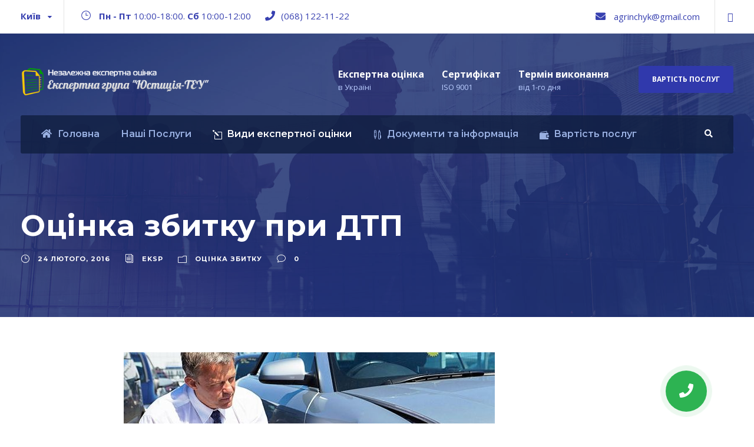

--- FILE ---
content_type: text/html; charset=UTF-8
request_url: https://ekspert-ocenka.com/ocinka-zbitku-pri-dtp/
body_size: 79340
content:
<!DOCTYPE html><html lang="uk" class="no-js"><head><meta charset="UTF-8"><meta name="viewport" content="width=device-width, initial-scale=1"><link rel="profile" href="http://gmpg.org/xfn/11"><link rel="pingback" href="https://ekspert-ocenka.com/xmlrpc.php"><link media="all" href="https://ekspert-ocenka.com/wp-content/cache/autoptimize/css/autoptimize_e825e42bf9eeb9fc8c065299a8c2ea50.css" rel="stylesheet" /><title>Оцінка збитку при ДТП &#8211; Экспертная оценка | Експертна оцінка</title><meta name='robots' content='max-image-preview:large' /><link rel='dns-prefetch' href='//fonts.googleapis.com' /><link rel='dns-prefetch' href='//use.fontawesome.com' /><link rel="alternate" type="application/rss+xml" title="Экспертная оценка | Експертна оцінка &raquo; стрічка" href="https://ekspert-ocenka.com/feed/" /><link rel="alternate" type="application/rss+xml" title="Экспертная оценка | Експертна оцінка &raquo; Канал коментарів" href="https://ekspert-ocenka.com/comments/feed/" /><link rel="alternate" type="application/rss+xml" title="Экспертная оценка | Експертна оцінка &raquo; Оцінка збитку при ДТП Канал коментарів" href="https://ekspert-ocenka.com/ocinka-zbitku-pri-dtp/feed/" /><link rel='stylesheet' id='gdlr-core-google-font-css' href='https://fonts.googleapis.com/css?family=Montserrat%3A100%2C100italic%2C200%2C200italic%2C300%2C300italic%2Cregular%2Citalic%2C500%2C500italic%2C600%2C600italic%2C700%2C700italic%2C800%2C800italic%2C900%2C900italic%7COpen+Sans%3A300%2C300italic%2Cregular%2Citalic%2C600%2C600italic%2C700%2C700italic%2C800%2C800italic%7CAsap%3Aregular%2Citalic%2C500%2C500italic%2C600%2C600italic%2C700%2C700italic&#038;subset=cyrillic-ext%2Cvietnamese%2Clatin%2Ccyrillic%2Clatin-ext%2Cgreek-ext%2Cgreek&#038;ver=6.1.9' type='text/css' media='all' /><link rel='stylesheet' id='dashicons-css' href='https://ekspert-ocenka.com/wp-includes/css/dashicons.min.css' type='text/css' media='all' /><link rel='stylesheet' id='contactus.fa.css-css' href='https://use.fontawesome.com/releases/v5.8.1/css/all.css' type='text/css' media='all' /><link rel='stylesheet' id='financity-custom-style-css' href='https://ekspert-ocenka.com/wp-content/cache/autoptimize/css/autoptimize_single_6c7302b8cde1dc0129a242f42e621c82.css?1759732677&#038;ver=6.1.9' type='text/css' media='all' /><link rel='stylesheet' id='popup-maker-site-css' href='https://ekspert-ocenka.com/wp-content/cache/autoptimize/css/autoptimize_single_2cb3a1fb2c553f7c67acb78ef9d228af.css?generated=1671612677&#038;ver=1.17.1' type='text/css' media='all' /> <script type='text/javascript' src='https://ekspert-ocenka.com/wp-includes/js/jquery/jquery.min.js' id='jquery-core-js'></script> <script type='text/javascript' id='social_share_button_front_js-js-extra'>var social_share_button_ajax = {"social_share_button_ajaxurl":"https:\/\/ekspert-ocenka.com\/wp-admin\/admin-ajax.php"};</script> <script type='text/javascript' id='contactus-js-extra'>var arCUVars = {"url":"https:\/\/ekspert-ocenka.com\/wp-admin\/admin-ajax.php","version":"2.2.3","_wpnonce":"<input type=\"hidden\" id=\"_wpnonce\" name=\"_wpnonce\" value=\"240f646ec0\" \/><input type=\"hidden\" name=\"_wp_http_referer\" value=\"\/ocinka-zbitku-pri-dtp\/\" \/>"};</script> <!--[if lt IE 9]> <script type='text/javascript' src='https://ekspert-ocenka.com/wp-content/themes/financity/js/html5.js' id='financity-html5js-js'></script> <![endif]--><link rel="https://api.w.org/" href="https://ekspert-ocenka.com/wp-json/" /><link rel="alternate" type="application/json" href="https://ekspert-ocenka.com/wp-json/wp/v2/posts/177" /><link rel="EditURI" type="application/rsd+xml" title="RSD" href="https://ekspert-ocenka.com/xmlrpc.php?rsd" /><link rel="wlwmanifest" type="application/wlwmanifest+xml" href="https://ekspert-ocenka.com/wp-includes/wlwmanifest.xml" /><meta name="generator" content="WordPress 6.1.9" /><link rel='shortlink' href='https://ekspert-ocenka.com/?p=177' /><link rel="alternate" type="application/json+oembed" href="https://ekspert-ocenka.com/wp-json/oembed/1.0/embed?url=https%3A%2F%2Fekspert-ocenka.com%2Focinka-zbitku-pri-dtp%2F" /><link rel="alternate" type="text/xml+oembed" href="https://ekspert-ocenka.com/wp-json/oembed/1.0/embed?url=https%3A%2F%2Fekspert-ocenka.com%2Focinka-zbitku-pri-dtp%2F&#038;format=xml" /><meta property="og:title" content="Оцінка збитку при ДТП" /><meta property="og:url" content="https://ekspert-ocenka.com/ocinka-zbitku-pri-dtp/" /><meta property="og:image" content="https://ekspert-ocenka.com/wp-content/uploads/2016/02/Otsenka_dtp.jpg" /><link rel="canonical" href="https://ekspert-ocenka.com/ocinka-zbitku-pri-dtp/" /><meta name="generator" content="Powered by Slider Revolution 5.4.8.3 - responsive, Mobile-Friendly Slider Plugin for WordPress with comfortable drag and drop interface." /><link rel="icon" href="https://ekspert-ocenka.com/wp-content/uploads/2016/08/favicon_2.png" sizes="32x32" /><link rel="icon" href="https://ekspert-ocenka.com/wp-content/uploads/2016/08/favicon_2.png" sizes="192x192" /><link rel="apple-touch-icon" href="https://ekspert-ocenka.com/wp-content/uploads/2016/08/favicon_2.png" /><meta name="msapplication-TileImage" content="https://ekspert-ocenka.com/wp-content/uploads/2016/08/favicon_2.png" /> <script type="text/javascript">function setREVStartSize(e){									
						try{ e.c=jQuery(e.c);var i=jQuery(window).width(),t=9999,r=0,n=0,l=0,f=0,s=0,h=0;
							if(e.responsiveLevels&&(jQuery.each(e.responsiveLevels,function(e,f){f>i&&(t=r=f,l=e),i>f&&f>r&&(r=f,n=e)}),t>r&&(l=n)),f=e.gridheight[l]||e.gridheight[0]||e.gridheight,s=e.gridwidth[l]||e.gridwidth[0]||e.gridwidth,h=i/s,h=h>1?1:h,f=Math.round(h*f),"fullscreen"==e.sliderLayout){var u=(e.c.width(),jQuery(window).height());if(void 0!=e.fullScreenOffsetContainer){var c=e.fullScreenOffsetContainer.split(",");if (c) jQuery.each(c,function(e,i){u=jQuery(i).length>0?u-jQuery(i).outerHeight(!0):u}),e.fullScreenOffset.split("%").length>1&&void 0!=e.fullScreenOffset&&e.fullScreenOffset.length>0?u-=jQuery(window).height()*parseInt(e.fullScreenOffset,0)/100:void 0!=e.fullScreenOffset&&e.fullScreenOffset.length>0&&(u-=parseInt(e.fullScreenOffset,0))}f=u}else void 0!=e.minHeight&&f<e.minHeight&&(f=e.minHeight);e.c.closest(".rev_slider_wrapper").css({height:f})					
						}catch(d){console.log("Failure at Presize of Slider:"+d)}						
					};</script>  <script>(function(w,d,s,l,i){w[l]=w[l]||[];w[l].push({'gtm.start':
new Date().getTime(),event:'gtm.js'});var f=d.getElementsByTagName(s)[0],
j=d.createElement(s),dl=l!='dataLayer'?'&l='+l:'';j.async=true;j.src=
'https://www.googletagmanager.com/gtm.js?id='+i+dl;f.parentNode.insertBefore(j,f);
})(window,document,'script','dataLayer','GTM-PFKB65R');</script> </head><body class="post-template-default single single-post postid-177 single-format-standard gdlr-core-body financity-body financity-body-front financity-full  financity-with-sticky-navigation gdlr-core-link-to-lightbox"> <noscript><iframe src="https://www.googletagmanager.com/ns.html?id=GTM-PFKB65R"
height="0" width="0" style="display:none;visibility:hidden"></iframe></noscript><div class="financity-mobile-header-wrap" ><div class="financity-mobile-header financity-header-background financity-style-slide" id="financity-mobile-header" ><div class="financity-mobile-header-container financity-container" ><div class="financity-logo  financity-item-pdlr"><div class="financity-logo-inner"><a href="https://ekspert-ocenka.com/" ><noscript><img src="https://ekspert-ocenka.com/wp-content/uploads/2021/09/Logo.png" alt="" width="386" height="63" title="Logo" /></noscript><img class="lazyload" src='data:image/svg+xml,%3Csvg%20xmlns=%22http://www.w3.org/2000/svg%22%20viewBox=%220%200%20386%2063%22%3E%3C/svg%3E' data-src="https://ekspert-ocenka.com/wp-content/uploads/2021/09/Logo.png" alt="" width="386" height="63" title="Logo" /></a></div></div><div class="financity-mobile-menu-right" ><div class="financity-main-menu-search" id="financity-mobile-top-search" ><i class="fa fa-search" ></i></div><div class="financity-top-search-wrap" ><div class="financity-top-search-close" ></div><div class="financity-top-search-row" ><div class="financity-top-search-cell" ><form role="search" method="get" class="search-form" action="https://ekspert-ocenka.com/"> <input type="text" class="search-field financity-title-font" placeholder="Search..." value="" name="s"><div class="financity-top-search-submit"><i class="fa fa-search" ></i></div> <input type="submit" class="search-submit" value="Search"><div class="financity-top-search-close"><i class="icon_close" ></i></div></form></div></div></div><div class="financity-overlay-menu financity-mobile-menu" id="financity-mobile-menu" ><a class="financity-overlay-menu-icon financity-mobile-menu-button financity-mobile-button-hamburger" href="#" ><span></span></a><div class="financity-overlay-menu-content financity-navigation-font" ><div class="financity-overlay-menu-close" ></div><div class="financity-overlay-menu-row" ><div class="financity-overlay-menu-cell" ><ul id="menu-main" class="menu"><li class="menu-item menu-item-type-post_type menu-item-object-page menu-item-home menu-item-5813"><a href="https://ekspert-ocenka.com/">Головна</a></li><li class="menu-item menu-item-type-custom menu-item-object-custom menu-item-has-children menu-item-6176"><a href="#">Наші Послуги</a><ul class="sub-menu"><li class="menu-item menu-item-type-custom menu-item-object-custom menu-item-has-children menu-item-6088"><a href="#"><i style="font-size:1em;" class="wpmi-icon wpmi-position-before wpmi-align-middle wpmi-size-1 icon_wallet"></i>Послуги для фізичних осіб</a><ul class="sub-menu"><li class="menu-item menu-item-type-post_type menu-item-object-portfolio menu-item-7913"><a href="https://ekspert-ocenka.com/portfolio/ekspertna-otsinka-zbytkiv/">Експертна оцінка збитків</a></li><li class="menu-item menu-item-type-post_type menu-item-object-portfolio menu-item-6112"><a href="https://ekspert-ocenka.com/portfolio/otsinka-nerukhomoho-mayna/">Оцінка нерухомого майна</a></li><li class="menu-item menu-item-type-post_type menu-item-object-portfolio menu-item-6121"><a href="https://ekspert-ocenka.com/portfolio/otsinka-rukhomoho-mayna/">Оцінка рухомого майна</a></li></ul></li><li class="menu-item menu-item-type-custom menu-item-object-custom menu-item-has-children menu-item-6089"><a href="#"><i style="font-size:1em;" class="wpmi-icon wpmi-position-before wpmi-align-middle wpmi-size-1 icon_balance"></i>Послуги для юридичних осіб</a><ul class="sub-menu"><li class="menu-item menu-item-type-post_type menu-item-object-portfolio menu-item-6163"><a href="https://ekspert-ocenka.com/portfolio/otsinka-ob-iektiv-u-material-niy-formi/">Оцінка об’єктів у матеріальній формі</a></li><li class="menu-item menu-item-type-post_type menu-item-object-portfolio menu-item-6162"><a href="https://ekspert-ocenka.com/portfolio/otsinka-ob-iektiv-u-nematerial-niy-formi/">Оцінка об’єктів у нематеріальній формі</a></li><li class="menu-item menu-item-type-post_type menu-item-object-portfolio menu-item-6161"><a href="https://ekspert-ocenka.com/portfolio/otsinka-tsilisnykh-maynovykh-kompleksiv-ta-tsinnykh-paperiv/">Оцінка цілісних майнових комплексів та цінних паперів</a></li></ul></li><li class="menu-item menu-item-type-post_type menu-item-object-page menu-item-7283"><a href="https://ekspert-ocenka.com/posluhy-polihrafoloha/"><i style="font-size:1em;" class="wpmi-icon wpmi-position-before wpmi-align-middle wpmi-size-1 icon_box-checked"></i>Послуги поліграфолога</a></li><li class="menu-item menu-item-type-post_type menu-item-object-page menu-item-8158"><a href="https://ekspert-ocenka.com/posluhy-z-sudovi-ekspertyzy/"><i style="font-size:1em;" class="wpmi-icon wpmi-position-before wpmi-align-middle wpmi-size-1 icon_info_alt"></i>Послуги з судової експертизи</a></li></ul></li><li class="menu-item menu-item-type-custom menu-item-object-custom current-menu-ancestor menu-item-has-children menu-item-5821"><a href="#"><i style="font-size:1em;" class="wpmi-icon wpmi-position-before wpmi-align-middle wpmi-size-1 icon_pencil-edit"></i>Види експертної оцінки</a><ul class="sub-menu"><li class="menu-item menu-item-type-custom menu-item-object-custom menu-item-has-children menu-item-5822"><a href="#"><i style="font-size:1em;" class="wpmi-icon wpmi-position-before wpmi-align-middle wpmi-size-1 icon_building"></i>Оцінка нерухомості</a><ul class="sub-menu"><li class="menu-item menu-item-type-post_type menu-item-object-post menu-item-5983"><a href="https://ekspert-ocenka.com/ocinka-kvartiri-dlya-notariusa/">Оцінка квартири для нотаріуса</a></li><li class="menu-item menu-item-type-custom menu-item-object-custom menu-item-5823"><a href="http://ekspert-ocenka.com/ocinka-kvartiri/">Оцінка квартири</a></li><li class="menu-item menu-item-type-custom menu-item-object-custom menu-item-5824"><a href="http://ekspert-ocenka.com/ocinka-kimnati/">Оцінка кімнати</a></li><li class="menu-item menu-item-type-custom menu-item-object-custom menu-item-5825"><a href="http://ekspert-ocenka.com/ocinka-chastki-v-kvartiri/">Оцінка частки в квартирі</a></li><li class="menu-item menu-item-type-custom menu-item-object-custom menu-item-5826"><a href="http://ekspert-ocenka.com/ocinka-zamisko%d1%97-neruxomosti/">Оцінка заміської нерухомості</a></li><li class="menu-item menu-item-type-custom menu-item-object-custom menu-item-5827"><a href="http://ekspert-ocenka.com/ocinka-budinku/">Оцінка будинку</a></li><li class="menu-item menu-item-type-custom menu-item-object-custom menu-item-5828"><a href="http://ekspert-ocenka.com/ocinka-zemelno%d1%97-dilyanki/">Оцінка земельної ділянки</a></li><li class="menu-item menu-item-type-custom menu-item-object-custom menu-item-5829"><a href="http://ekspert-ocenka.com/ocinka-komercijno%d1%97-neruxomosti/">Оцінка комерційної нерухомості</a></li><li class="menu-item menu-item-type-custom menu-item-object-custom menu-item-5836"><a href="#"><h6>Оцінка майна</h6></a></li><li class="menu-item menu-item-type-custom menu-item-object-custom menu-item-5837"><a href="http://ekspert-ocenka.com/ocinka-majna-dlya-vnesku-do-statutnogo-kapitalu/">Оцінка майна для внеску до статутного капіталу</a></li><li class="menu-item menu-item-type-custom menu-item-object-custom menu-item-5838"><a href="http://ekspert-ocenka.com/ocinka-mebliv/">Оцінка меблів</a></li><li class="menu-item menu-item-type-custom menu-item-object-custom menu-item-5839"><a href="http://ekspert-ocenka.com/ocinka-obladnannya/">Оцінка обладнання</a></li></ul></li><li class="menu-item menu-item-type-custom menu-item-object-custom current-menu-ancestor current-menu-parent menu-item-has-children menu-item-5830"><a href="#"><i style="font-size:1em;" class="wpmi-icon wpmi-position-before wpmi-align-middle wpmi-size-1 icon_cone_alt"></i>Оцінка автомобіля</a><ul class="sub-menu"><li class="menu-item menu-item-type-custom menu-item-object-custom menu-item-5831"><a href="http://ekspert-ocenka.com/ocinka-avtomobila/">Оцінка автомобіля</a></li><li class="menu-item menu-item-type-custom menu-item-object-custom menu-item-5832"><a href="http://ekspert-ocenka.com/ocinka-avtomobilya-dlya-spadshhini/">Оцінка автомобіля для спадщини</a></li><li class="menu-item menu-item-type-custom menu-item-object-custom menu-item-5833"><a href="http://ekspert-ocenka.com/ocinka-spectexniki/">Оцінка спецтехніки</a></li><li class="menu-item menu-item-type-custom menu-item-object-custom menu-item-5953"><a href="#"><h6>Оцінка збитку</h6></a></li><li class="menu-item menu-item-type-custom menu-item-object-custom menu-item-5954"><a href="http://ekspert-ocenka.com/ocinka-zbitku-pri-zatoci/">Оцінка збитку при затоці</a></li><li class="menu-item menu-item-type-custom menu-item-object-custom menu-item-5955"><a href="http://ekspert-ocenka.com/ocinka-zbitku-pri-pozhezhi/">Оцінка збитку при пожежі</a></li><li class="menu-item menu-item-type-custom menu-item-object-custom current-menu-item menu-item-5956"><a href="http://ekspert-ocenka.com/ocinka-zbitku-pri-dtp/" aria-current="page">Оцінка збитку при ДТП</a></li><li class="menu-item menu-item-type-custom menu-item-object-custom menu-item-5840"><a href="#"><h6>Оцінка після ДТП</h6></a></li><li class="menu-item menu-item-type-custom menu-item-object-custom menu-item-5834"><a href="http://ekspert-ocenka.com/ocinka-avtomobilya-pislya-dtp/">Оцінка автомобіля після ДТП</a></li><li class="menu-item menu-item-type-custom menu-item-object-custom menu-item-5842"><a href="http://ekspert-ocenka.com/ocinka-zbitku-pri-dtp-motocikla/">Оцінка мотоцикла після ДТП</a></li><li class="menu-item menu-item-type-custom menu-item-object-custom menu-item-5843"><a href="http://ekspert-ocenka.com/ocinka-zbitku-pri-dtp-spectexniki-2/">Оцінка спецтехніки після ДТП</a></li></ul></li><li class="menu-item menu-item-type-custom menu-item-object-custom menu-item-has-children menu-item-5958"><a href="#"><i style="font-size:1em;" class="wpmi-icon wpmi-position-before wpmi-align-middle wpmi-size-1 icon_currency"></i>Оцінка бізнесу</a><ul class="sub-menu"><li class="menu-item menu-item-type-custom menu-item-object-custom menu-item-5959"><a href="http://ekspert-ocenka.com/ocinka-tov-pat-vat-at-zat/">Оцінка ТОВ, ПАТ (ВАТ), АТ (ЗАТ)</a></li><li class="menu-item menu-item-type-custom menu-item-object-custom menu-item-5960"><a href="http://ekspert-ocenka.com/ocinka-statutnogo-kapitalu/">Оцінка статутного капіталу</a></li><li class="menu-item menu-item-type-custom menu-item-object-custom menu-item-5961"><a href="http://ekspert-ocenka.com/ocinka-chastki-v-statutnomu-kapitali-tov-pat-vat-at-zat/">Оцінка частки в статутному капіталі ТОВ, ПАТ (ВАТ), АТ (ЗАТ)</a></li><li class="menu-item menu-item-type-custom menu-item-object-custom menu-item-5962"><a href="http://ekspert-ocenka.com/ocinka-cinnix-paperiv-akcij/">Оцінка цінних паперів (акцій)</a></li><li class="menu-item menu-item-type-custom menu-item-object-custom menu-item-5963"><a href="http://ekspert-ocenka.com/ocinka-vekseliv/">Оцінка векселів</a></li><li class="menu-item menu-item-type-custom menu-item-object-custom menu-item-5964"><a href="#"><h6>Оцінка для банку</h6></a></li><li class="menu-item menu-item-type-custom menu-item-object-custom menu-item-5965"><a href="http://ekspert-ocenka.com/ocinka-kvartir-i-kimnat/">Оцінка квартир і кімнат</a></li><li class="menu-item menu-item-type-custom menu-item-object-custom menu-item-5966"><a href="http://ekspert-ocenka.com/ocinka-zamiskoi-neruxomosti-2/">Оцінка заміської нерухомості</a></li><li class="menu-item menu-item-type-custom menu-item-object-custom menu-item-5967"><a href="http://ekspert-ocenka.com/ocinka-obladnannya-2/">Оцінка обладнання</a></li><li class="menu-item menu-item-type-custom menu-item-object-custom menu-item-5968"><a href="http://ekspert-ocenka.com/ocinka-komercijnoj-neruxomosti-dlya-banku/">Оцінка комерційної нерухомості</a></li><li class="menu-item menu-item-type-custom menu-item-object-custom menu-item-5969"><a href="http://ekspert-ocenka.com/ocinka-avtomobilya-dlya-banku/">Оцінка автомобіля</a></li></ul></li><li class="menu-item menu-item-type-custom menu-item-object-custom menu-item-has-children menu-item-5970"><a href="#"><i style="font-size:1em;" class="wpmi-icon wpmi-position-before wpmi-align-middle wpmi-size-1 icon_calulator"></i>Оцінка для спадщини</a><ul class="sub-menu"><li class="menu-item menu-item-type-post_type menu-item-object-post menu-item-5971"><a href="https://ekspert-ocenka.com/ocinka-avtomobilya-dlya-spadshhini/">Оцінка автомобіля для спадщини</a></li><li class="menu-item menu-item-type-post_type menu-item-object-post menu-item-5982"><a href="https://ekspert-ocenka.com/ocinka-motocikla-dlya-spadshhini/">Оцінка мотоцикла для спадщини</a></li><li class="menu-item menu-item-type-post_type menu-item-object-post menu-item-5980"><a href="https://ekspert-ocenka.com/ocinka-garazha-dlya-spadshhini/">Оцінка гаража для спадщини</a></li><li class="menu-item menu-item-type-post_type menu-item-object-post menu-item-5976"><a href="https://ekspert-ocenka.com/ocinka-katera-chovna-dlya-spadshhini/">Оцінка катера / човна для спадщини</a></li><li class="menu-item menu-item-type-post_type menu-item-object-post menu-item-5975"><a href="https://ekspert-ocenka.com/ocinka-zemelno-d1-97-dilyanki-dlya-spadshhini/">Оцінка земельної ділянки для спадщини</a></li><li class="menu-item menu-item-type-post_type menu-item-object-post menu-item-5974"><a href="https://ekspert-ocenka.com/ocenka-zhilogo-doma-dlja-nasledstva/">Оцінка житлового будинку для спадщини</a></li><li class="menu-item menu-item-type-post_type menu-item-object-post menu-item-5977"><a href="https://ekspert-ocenka.com/ocinka-tov-pat-vat-at-zat-dlya-spadshhini/">Оцінка ТОВ, ПАТ (ВАТ) АТ (ЗАТ) для спадщини</a></li><li class="menu-item menu-item-type-post_type menu-item-object-post menu-item-5979"><a href="https://ekspert-ocenka.com/ocinka-chastki-v-tov-pat-vat-at-zat-dlya-spadshhini/">Оцінка частки в ТОВ, ПАТ (ВАТ) АТ (ЗАТ) для спадщини</a></li><li class="menu-item menu-item-type-post_type menu-item-object-post menu-item-5978"><a href="https://ekspert-ocenka.com/ocinka-cinnix-paperiv-dlya-spadshhini/">Оцінка цінних паперів для спадщини</a></li><li class="menu-item menu-item-type-post_type menu-item-object-post menu-item-5973"><a href="https://ekspert-ocenka.com/ocinka-akcij-dlya-spadshhini/">Оцінка акцій для спадщини</a></li></ul></li></ul></li><li class="menu-item menu-item-type-custom menu-item-object-custom menu-item-has-children menu-item-5985"><a href="http://ekspert-ocenka.com/dokumenty-ta-informatsiia/"><i style="font-size:1em;" class="wpmi-icon wpmi-position-before wpmi-align-middle wpmi-size-1 icon_pens"></i>Документи та інформація</a><ul class="sub-menu"><li class="menu-item menu-item-type-custom menu-item-object-custom menu-item-has-children menu-item-6113"><a href="#">Сервіси</a><ul class="sub-menu"><li class="menu-item menu-item-type-post_type menu-item-object-page menu-item-5817"><a href="https://ekspert-ocenka.com/services/blockchain/">Оцінка нерухомості</a></li><li class="menu-item menu-item-type-post_type menu-item-object-page menu-item-5815"><a href="https://ekspert-ocenka.com/services/capital-markets/">Оцінка для іпотеки</a></li><li class="menu-item menu-item-type-post_type menu-item-object-page menu-item-5816"><a href="https://ekspert-ocenka.com/services/insurance/">Оцінка для страхування</a></li><li class="menu-item menu-item-type-post_type menu-item-object-page menu-item-5818"><a href="https://ekspert-ocenka.com/services/technology-advisory/">Оцінка для купівлі-продажу</a></li><li class="menu-item menu-item-type-post_type menu-item-object-page menu-item-5819"><a href="https://ekspert-ocenka.com/services/finance-risk/">Оцінка для наслідування</a></li><li class="menu-item menu-item-type-post_type menu-item-object-page menu-item-5820"><a href="https://ekspert-ocenka.com/services/portfolio-management/">Оцінка авто</a></li></ul></li><li class="menu-item menu-item-type-post_type menu-item-object-page menu-item-6369"><a href="https://ekspert-ocenka.com/blog/"><i style="font-size:1em;" class="wpmi-icon wpmi-position-before wpmi-align-middle wpmi-size-1 icon_pencil-edit"></i>Про оцінку</a></li></ul></li><li class="menu-item menu-item-type-custom menu-item-object-custom menu-item-has-children menu-item-7451"><a href="#"><i style="font-size:1em;" class="wpmi-icon wpmi-position-before wpmi-align-middle wpmi-size-1 icon_wallet_alt"></i>Вартість послуг</a><ul class="sub-menu"><li class="menu-item menu-item-type-post_type menu-item-object-page menu-item-7450"><a href="https://ekspert-ocenka.com/otsinka-vartosti-nerukhomosti/">Оцінка вартості нерухомості</a></li><li class="menu-item menu-item-type-post_type menu-item-object-page menu-item-7449"><a href="https://ekspert-ocenka.com/otsinka-vartosti-kvartyry/">Оцінка вартості квартири</a></li><li class="menu-item menu-item-type-post_type menu-item-object-page menu-item-7448"><a href="https://ekspert-ocenka.com/otsinka-zemelnykh-dilianok-ta-budynkiv/">Оцінка земельних ділянок та будинкiв</a></li><li class="menu-item menu-item-type-post_type menu-item-object-page menu-item-7447"><a href="https://ekspert-ocenka.com/otsinka-vartosti-transportu/">Оцінка вартості транспорту</a></li><li class="menu-item menu-item-type-post_type menu-item-object-page menu-item-7446"><a href="https://ekspert-ocenka.com/otsinka-obladnannia/">Оцінка обладнання</a></li><li class="menu-item menu-item-type-post_type menu-item-object-page menu-item-8022"><a href="https://ekspert-ocenka.com/ekspertna-otsinka-zbytkiv/">Експертна оцінка збитків</a></li><li class="menu-item menu-item-type-post_type menu-item-object-page menu-item-8023"><a href="https://ekspert-ocenka.com/otsinka-dlia-posolstva-z-perekladom/">Оцінка для посольства з перекладом</a></li><li class="menu-item menu-item-type-post_type menu-item-object-page menu-item-8024"><a href="https://ekspert-ocenka.com/otsinka-zbytkiv-vnaslidok-boyovykh-diy/">Оцінка всіх видів збитків, в тому числі внаслідок бойових дій</a></li></ul></li></ul></div></div></div></div></div></div></div></div><div class="financity-body-outer-wrapper "><div class="financity-body-wrapper clearfix  financity-with-transparent-navigation financity-with-frame"><div class="financity-header-background-transparent" ><div class="financity-top-bar" ><div class="financity-top-bar-background" ></div><div class="financity-top-bar-container clearfix financity-container " ><div class="financity-top-bar-left financity-item-pdlr"><span class="gdlr-core-dropdown-tab gdlr-core-js clearfix" ><span class="gdlr-core-dropdown-tab-title" ><span class="gdlr-core-head">Київ</span><span class="gdlr-core-dropdown-tab-head-wrap" ><span class="gdlr-core-dropdown-tab-head gdlr-core-active" data-index="0" >Київ</span><span class="gdlr-core-dropdown-tab-head " data-index="1" >м.Ірпінь</span></span></span><span class="financity-top-bar-divider financity-right-margin" ></span><span class="gdlr-core-dropdown-tab-content-wrap" ><span class="gdlr-core-dropdown-tab-content gdlr-core-active" data-index="0" > <i class="icon_clock_alt" style="font-size: 17px ;color: #3740b0 ;margin-right: 10px ;"  ></i> <b>Пн - Пт </b> 10:00-18:00. <b>Сб </b> 10:00-12:00 <i class="fa fa-phone" style="font-size: 17px ;color: #3740b0 ;margin-left: 20px ;margin-right: 10px ;"  ></i><a href="tel:+380681221122">(068) 122-11-22</a> </span><span class="gdlr-core-dropdown-tab-content " data-index="1" > <i class="icon_clock_alt" style="font-size: 17px ;color: #3740b0 ;margin-right: 10px ;"  ></i> Пн - Пт 10:00-18:00 <i class="fa fa-phone" style="font-size: 17px ;color: #3740b0 ;margin-left: 20px ;margin-right: 10px ;"  ></i><a href="tel:+380681221122">(068) 122-11-22</a> </span></span></span></div><div class="financity-top-bar-right financity-item-pdlr"><div class="financity-top-bar-right-text"><i class="fa fa-envelope" style="font-size: 17px ;color: #3740b0 ;margin-left: 20px ;margin-right: 10px ;"  ></i> agrinchyk@gmail.com</div><span class="financity-top-bar-divider financity-left-margin" ></span><div class="financity-top-bar-right-social" ><a href="https://www.facebook.com/ekspertocinka" target="_blank" class="financity-top-bar-social-icon" title="facebook" ><i class="fa fa-facebook" ></i></a></div></div></div></div><header class="financity-header-wrap financity-header-style-bar  financity-style-left" ><div class="financity-header-background" ></div><div class="financity-header-container clearfix  financity-container"><div class="financity-header-container-inner"><div class="financity-logo  financity-item-pdlr"><div class="financity-logo-inner"><a href="https://ekspert-ocenka.com/" ><noscript><img src="https://ekspert-ocenka.com/wp-content/uploads/2021/09/Logo.png" alt="" width="386" height="63" title="Logo" /></noscript><img class="lazyload" src='data:image/svg+xml,%3Csvg%20xmlns=%22http://www.w3.org/2000/svg%22%20viewBox=%220%200%20386%2063%22%3E%3C/svg%3E' data-src="https://ekspert-ocenka.com/wp-content/uploads/2021/09/Logo.png" alt="" width="386" height="63" title="Logo" /></a></div></div><div class="financity-logo-right-text financity-item-pdlr" ><div class="financity-logo-right-block" ><div class="financity-logo-right-block-content" ><div class="financity-logo-right-block-title" >Експертна оцінка</div><div class="financity-logo-right-block-caption" >в Україні</div></div></div><div class="financity-logo-right-block" ><div class="financity-logo-right-block-content" ><div class="financity-logo-right-block-title" >Сертифікат</div><div class="financity-logo-right-block-caption" >ISO 9001</div></div></div><div class="financity-logo-right-block" ><div class="financity-logo-right-block-content" ><div class="financity-logo-right-block-title" >Термін виконання</div><div class="financity-logo-right-block-caption" >від 1-го дня</div></div></div><a class="financity-header-right-button" href="/otsinka-vartosti-nerukhomosti/" target="_self" >Вартість послуг</a></div></div></div><div class="financity-navigation-bar-wrap  financity-sticky-navigation financity-sticky-navigation-height financity-style-left  financity-style-fixed" ><div class="financity-navigation-background financity-show-in-sticky financity-style-transparent" ></div><div class="financity-navigation-container clearfix  financity-container"><div class="financity-navigation financity-item-mglr clearfix " ><div class="financity-navigation-background financity-hide-in-sticky" ></div><div class="financity-main-menu" id="financity-main-menu" ><ul id="menu-main-1" class="sf-menu"><li  class="menu-item menu-item-type-post_type menu-item-object-page menu-item-home menu-item-5813 financity-normal-menu"><a href="https://ekspert-ocenka.com/"><i class="fa fa-home" ></i>Головна</a></li><li  class="menu-item menu-item-type-custom menu-item-object-custom menu-item-has-children menu-item-6176 financity-normal-menu"><a href="#" class="sf-with-ul-pre">Наші Послуги</a><ul class="sub-menu"><li  class="menu-item menu-item-type-custom menu-item-object-custom menu-item-has-children menu-item-6088" data-size="60"><a href="#" class="sf-with-ul-pre"><i style="font-size:1em;" class="wpmi-icon wpmi-position-before wpmi-align-middle wpmi-size-1 icon_wallet"></i>Послуги для фізичних осіб</a><ul class="sub-menu"><li  class="menu-item menu-item-type-post_type menu-item-object-portfolio menu-item-7913"><a href="https://ekspert-ocenka.com/portfolio/ekspertna-otsinka-zbytkiv/">Експертна оцінка збитків</a></li><li  class="menu-item menu-item-type-post_type menu-item-object-portfolio menu-item-6112"><a href="https://ekspert-ocenka.com/portfolio/otsinka-nerukhomoho-mayna/">Оцінка нерухомого майна</a></li><li  class="menu-item menu-item-type-post_type menu-item-object-portfolio menu-item-6121"><a href="https://ekspert-ocenka.com/portfolio/otsinka-rukhomoho-mayna/">Оцінка рухомого майна</a></li></ul></li><li  class="menu-item menu-item-type-custom menu-item-object-custom menu-item-has-children menu-item-6089" data-size="60"><a href="#" class="sf-with-ul-pre"><i style="font-size:1em;" class="wpmi-icon wpmi-position-before wpmi-align-middle wpmi-size-1 icon_balance"></i>Послуги для юридичних осіб</a><ul class="sub-menu"><li  class="menu-item menu-item-type-post_type menu-item-object-portfolio menu-item-6163"><a href="https://ekspert-ocenka.com/portfolio/otsinka-ob-iektiv-u-material-niy-formi/">Оцінка об’єктів у матеріальній формі</a></li><li  class="menu-item menu-item-type-post_type menu-item-object-portfolio menu-item-6162"><a href="https://ekspert-ocenka.com/portfolio/otsinka-ob-iektiv-u-nematerial-niy-formi/">Оцінка об’єктів у нематеріальній формі</a></li><li  class="menu-item menu-item-type-post_type menu-item-object-portfolio menu-item-6161"><a href="https://ekspert-ocenka.com/portfolio/otsinka-tsilisnykh-maynovykh-kompleksiv-ta-tsinnykh-paperiv/">Оцінка цілісних майнових комплексів та цінних паперів</a></li></ul></li><li  class="menu-item menu-item-type-post_type menu-item-object-page menu-item-7283" data-size="60"><a href="https://ekspert-ocenka.com/posluhy-polihrafoloha/"><i style="font-size:1em;" class="wpmi-icon wpmi-position-before wpmi-align-middle wpmi-size-1 icon_box-checked"></i>Послуги поліграфолога</a></li><li  class="menu-item menu-item-type-post_type menu-item-object-page menu-item-8158" data-size="60"><a href="https://ekspert-ocenka.com/posluhy-z-sudovi-ekspertyzy/"><i style="font-size:1em;" class="wpmi-icon wpmi-position-before wpmi-align-middle wpmi-size-1 icon_info_alt"></i>Послуги з судової експертизи</a></li></ul></li><li  class="menu-item menu-item-type-custom menu-item-object-custom current-menu-ancestor menu-item-has-children menu-item-5821 financity-mega-menu"><a href="#" class="sf-with-ul-pre"><i style="font-size:1em;" class="wpmi-icon wpmi-position-before wpmi-align-middle wpmi-size-1 icon_pencil-edit"></i>Види експертної оцінки</a><div class="sf-mega sf-mega-full"><ul class="sub-menu"><li  class="menu-item menu-item-type-custom menu-item-object-custom menu-item-has-children menu-item-5822" data-size="15"><a href="#" class="sf-with-ul-pre"><i style="font-size:1em;" class="wpmi-icon wpmi-position-before wpmi-align-middle wpmi-size-1 icon_building"></i>Оцінка нерухомості</a><ul class="sub-menu"><li  class="menu-item menu-item-type-post_type menu-item-object-post menu-item-5983"><a href="https://ekspert-ocenka.com/ocinka-kvartiri-dlya-notariusa/">Оцінка квартири для нотаріуса</a></li><li  class="menu-item menu-item-type-custom menu-item-object-custom menu-item-5823"><a href="http://ekspert-ocenka.com/ocinka-kvartiri/">Оцінка квартири</a></li><li  class="menu-item menu-item-type-custom menu-item-object-custom menu-item-5824"><a href="http://ekspert-ocenka.com/ocinka-kimnati/">Оцінка кімнати</a></li><li  class="menu-item menu-item-type-custom menu-item-object-custom menu-item-5825"><a href="http://ekspert-ocenka.com/ocinka-chastki-v-kvartiri/">Оцінка частки в квартирі</a></li><li  class="menu-item menu-item-type-custom menu-item-object-custom menu-item-5826"><a href="http://ekspert-ocenka.com/ocinka-zamisko%d1%97-neruxomosti/">Оцінка заміської нерухомості</a></li><li  class="menu-item menu-item-type-custom menu-item-object-custom menu-item-5827"><a href="http://ekspert-ocenka.com/ocinka-budinku/">Оцінка будинку</a></li><li  class="menu-item menu-item-type-custom menu-item-object-custom menu-item-5828"><a href="http://ekspert-ocenka.com/ocinka-zemelno%d1%97-dilyanki/">Оцінка земельної ділянки</a></li><li  class="menu-item menu-item-type-custom menu-item-object-custom menu-item-5829"><a href="http://ekspert-ocenka.com/ocinka-komercijno%d1%97-neruxomosti/">Оцінка комерційної нерухомості</a></li><li  class="menu-item menu-item-type-custom menu-item-object-custom menu-item-5836"><a href="#"><h6>Оцінка майна</h6></a></li><li  class="menu-item menu-item-type-custom menu-item-object-custom menu-item-5837"><a href="http://ekspert-ocenka.com/ocinka-majna-dlya-vnesku-do-statutnogo-kapitalu/">Оцінка майна для внеску до статутного капіталу</a></li><li  class="menu-item menu-item-type-custom menu-item-object-custom menu-item-5838"><a href="http://ekspert-ocenka.com/ocinka-mebliv/">Оцінка меблів</a></li><li  class="menu-item menu-item-type-custom menu-item-object-custom menu-item-5839"><a href="http://ekspert-ocenka.com/ocinka-obladnannya/">Оцінка обладнання</a></li></ul></li><li  class="menu-item menu-item-type-custom menu-item-object-custom current-menu-ancestor current-menu-parent menu-item-has-children menu-item-5830" data-size="15"><a href="#" class="sf-with-ul-pre"><i style="font-size:1em;" class="wpmi-icon wpmi-position-before wpmi-align-middle wpmi-size-1 icon_cone_alt"></i>Оцінка автомобіля</a><ul class="sub-menu"><li  class="menu-item menu-item-type-custom menu-item-object-custom menu-item-5831"><a href="http://ekspert-ocenka.com/ocinka-avtomobila/">Оцінка автомобіля</a></li><li  class="menu-item menu-item-type-custom menu-item-object-custom menu-item-5832"><a href="http://ekspert-ocenka.com/ocinka-avtomobilya-dlya-spadshhini/">Оцінка автомобіля для спадщини</a></li><li  class="menu-item menu-item-type-custom menu-item-object-custom menu-item-5833"><a href="http://ekspert-ocenka.com/ocinka-spectexniki/">Оцінка спецтехніки</a></li><li  class="menu-item menu-item-type-custom menu-item-object-custom menu-item-5953"><a href="#"><h6>Оцінка збитку</h6></a></li><li  class="menu-item menu-item-type-custom menu-item-object-custom menu-item-5954"><a href="http://ekspert-ocenka.com/ocinka-zbitku-pri-zatoci/">Оцінка збитку при затоці</a></li><li  class="menu-item menu-item-type-custom menu-item-object-custom menu-item-5955"><a href="http://ekspert-ocenka.com/ocinka-zbitku-pri-pozhezhi/">Оцінка збитку при пожежі</a></li><li  class="menu-item menu-item-type-custom menu-item-object-custom current-menu-item menu-item-5956"><a href="http://ekspert-ocenka.com/ocinka-zbitku-pri-dtp/">Оцінка збитку при ДТП</a></li><li  class="menu-item menu-item-type-custom menu-item-object-custom menu-item-5840"><a href="#"><h6>Оцінка після ДТП</h6></a></li><li  class="menu-item menu-item-type-custom menu-item-object-custom menu-item-5834"><a href="http://ekspert-ocenka.com/ocinka-avtomobilya-pislya-dtp/">Оцінка автомобіля після ДТП</a></li><li  class="menu-item menu-item-type-custom menu-item-object-custom menu-item-5842"><a href="http://ekspert-ocenka.com/ocinka-zbitku-pri-dtp-motocikla/">Оцінка мотоцикла після ДТП</a></li><li  class="menu-item menu-item-type-custom menu-item-object-custom menu-item-5843"><a href="http://ekspert-ocenka.com/ocinka-zbitku-pri-dtp-spectexniki-2/">Оцінка спецтехніки після ДТП</a></li></ul></li><li  class="menu-item menu-item-type-custom menu-item-object-custom menu-item-has-children menu-item-5958" data-size="15"><a href="#" class="sf-with-ul-pre"><i style="font-size:1em;" class="wpmi-icon wpmi-position-before wpmi-align-middle wpmi-size-1 icon_currency"></i>Оцінка бізнесу</a><ul class="sub-menu"><li  class="menu-item menu-item-type-custom menu-item-object-custom menu-item-5959"><a href="http://ekspert-ocenka.com/ocinka-tov-pat-vat-at-zat/">Оцінка ТОВ, ПАТ (ВАТ), АТ (ЗАТ)</a></li><li  class="menu-item menu-item-type-custom menu-item-object-custom menu-item-5960"><a href="http://ekspert-ocenka.com/ocinka-statutnogo-kapitalu/">Оцінка статутного капіталу</a></li><li  class="menu-item menu-item-type-custom menu-item-object-custom menu-item-5961"><a href="http://ekspert-ocenka.com/ocinka-chastki-v-statutnomu-kapitali-tov-pat-vat-at-zat/">Оцінка частки в статутному капіталі ТОВ, ПАТ (ВАТ), АТ (ЗАТ)</a></li><li  class="menu-item menu-item-type-custom menu-item-object-custom menu-item-5962"><a href="http://ekspert-ocenka.com/ocinka-cinnix-paperiv-akcij/">Оцінка цінних паперів (акцій)</a></li><li  class="menu-item menu-item-type-custom menu-item-object-custom menu-item-5963"><a href="http://ekspert-ocenka.com/ocinka-vekseliv/">Оцінка векселів</a></li><li  class="menu-item menu-item-type-custom menu-item-object-custom menu-item-5964"><a href="#"><h6>Оцінка для банку</h6></a></li><li  class="menu-item menu-item-type-custom menu-item-object-custom menu-item-5965"><a href="http://ekspert-ocenka.com/ocinka-kvartir-i-kimnat/">Оцінка квартир і кімнат</a></li><li  class="menu-item menu-item-type-custom menu-item-object-custom menu-item-5966"><a href="http://ekspert-ocenka.com/ocinka-zamiskoi-neruxomosti-2/">Оцінка заміської нерухомості</a></li><li  class="menu-item menu-item-type-custom menu-item-object-custom menu-item-5967"><a href="http://ekspert-ocenka.com/ocinka-obladnannya-2/">Оцінка обладнання</a></li><li  class="menu-item menu-item-type-custom menu-item-object-custom menu-item-5968"><a href="http://ekspert-ocenka.com/ocinka-komercijnoj-neruxomosti-dlya-banku/">Оцінка комерційної нерухомості</a></li><li  class="menu-item menu-item-type-custom menu-item-object-custom menu-item-5969"><a href="http://ekspert-ocenka.com/ocinka-avtomobilya-dlya-banku/">Оцінка автомобіля</a></li></ul></li><li  class="menu-item menu-item-type-custom menu-item-object-custom menu-item-has-children menu-item-5970" data-size="15"><a href="#" class="sf-with-ul-pre"><i style="font-size:1em;" class="wpmi-icon wpmi-position-before wpmi-align-middle wpmi-size-1 icon_calulator"></i>Оцінка для спадщини</a><ul class="sub-menu"><li  class="menu-item menu-item-type-post_type menu-item-object-post menu-item-5971"><a href="https://ekspert-ocenka.com/ocinka-avtomobilya-dlya-spadshhini/">Оцінка автомобіля для спадщини</a></li><li  class="menu-item menu-item-type-post_type menu-item-object-post menu-item-5982"><a href="https://ekspert-ocenka.com/ocinka-motocikla-dlya-spadshhini/">Оцінка мотоцикла для спадщини</a></li><li  class="menu-item menu-item-type-post_type menu-item-object-post menu-item-5980"><a href="https://ekspert-ocenka.com/ocinka-garazha-dlya-spadshhini/">Оцінка гаража для спадщини</a></li><li  class="menu-item menu-item-type-post_type menu-item-object-post menu-item-5976"><a href="https://ekspert-ocenka.com/ocinka-katera-chovna-dlya-spadshhini/">Оцінка катера / човна для спадщини</a></li><li  class="menu-item menu-item-type-post_type menu-item-object-post menu-item-5975"><a href="https://ekspert-ocenka.com/ocinka-zemelno-d1-97-dilyanki-dlya-spadshhini/">Оцінка земельної ділянки для спадщини</a></li><li  class="menu-item menu-item-type-post_type menu-item-object-post menu-item-5974"><a href="https://ekspert-ocenka.com/ocenka-zhilogo-doma-dlja-nasledstva/">Оцінка житлового будинку для спадщини</a></li><li  class="menu-item menu-item-type-post_type menu-item-object-post menu-item-5977"><a href="https://ekspert-ocenka.com/ocinka-tov-pat-vat-at-zat-dlya-spadshhini/">Оцінка ТОВ, ПАТ (ВАТ) АТ (ЗАТ) для спадщини</a></li><li  class="menu-item menu-item-type-post_type menu-item-object-post menu-item-5979"><a href="https://ekspert-ocenka.com/ocinka-chastki-v-tov-pat-vat-at-zat-dlya-spadshhini/">Оцінка частки в ТОВ, ПАТ (ВАТ) АТ (ЗАТ) для спадщини</a></li><li  class="menu-item menu-item-type-post_type menu-item-object-post menu-item-5978"><a href="https://ekspert-ocenka.com/ocinka-cinnix-paperiv-dlya-spadshhini/">Оцінка цінних паперів для спадщини</a></li><li  class="menu-item menu-item-type-post_type menu-item-object-post menu-item-5973"><a href="https://ekspert-ocenka.com/ocinka-akcij-dlya-spadshhini/">Оцінка акцій для спадщини</a></li></ul></li></ul></div></li><li  class="menu-item menu-item-type-custom menu-item-object-custom menu-item-has-children menu-item-5985 financity-normal-menu"><a href="http://ekspert-ocenka.com/dokumenty-ta-informatsiia/" class="sf-with-ul-pre"><i style="font-size:1em;" class="wpmi-icon wpmi-position-before wpmi-align-middle wpmi-size-1 icon_pens"></i>Документи та інформація</a><ul class="sub-menu"><li  class="menu-item menu-item-type-custom menu-item-object-custom menu-item-has-children menu-item-6113" data-size="60"><a href="#" class="sf-with-ul-pre">Сервіси</a><ul class="sub-menu"><li  class="menu-item menu-item-type-post_type menu-item-object-page menu-item-5817"><a href="https://ekspert-ocenka.com/services/blockchain/">Оцінка нерухомості</a></li><li  class="menu-item menu-item-type-post_type menu-item-object-page menu-item-5815"><a href="https://ekspert-ocenka.com/services/capital-markets/">Оцінка для іпотеки</a></li><li  class="menu-item menu-item-type-post_type menu-item-object-page menu-item-5816"><a href="https://ekspert-ocenka.com/services/insurance/">Оцінка для страхування</a></li><li  class="menu-item menu-item-type-post_type menu-item-object-page menu-item-5818"><a href="https://ekspert-ocenka.com/services/technology-advisory/">Оцінка для купівлі-продажу</a></li><li  class="menu-item menu-item-type-post_type menu-item-object-page menu-item-5819"><a href="https://ekspert-ocenka.com/services/finance-risk/">Оцінка для наслідування</a></li><li  class="menu-item menu-item-type-post_type menu-item-object-page menu-item-5820"><a href="https://ekspert-ocenka.com/services/portfolio-management/">Оцінка авто</a></li></ul></li><li  class="menu-item menu-item-type-post_type menu-item-object-page menu-item-6369" data-size="60"><a href="https://ekspert-ocenka.com/blog/"><i style="font-size:1em;" class="wpmi-icon wpmi-position-before wpmi-align-middle wpmi-size-1 icon_pencil-edit"></i>Про оцінку</a></li></ul></li><li  class="menu-item menu-item-type-custom menu-item-object-custom menu-item-has-children menu-item-7451 financity-normal-menu"><a href="#" class="sf-with-ul-pre"><i style="font-size:1em;" class="wpmi-icon wpmi-position-before wpmi-align-middle wpmi-size-1 icon_wallet_alt"></i>Вартість послуг</a><ul class="sub-menu"><li  class="menu-item menu-item-type-post_type menu-item-object-page menu-item-7450" data-size="60"><a href="https://ekspert-ocenka.com/otsinka-vartosti-nerukhomosti/">Оцінка вартості нерухомості</a></li><li  class="menu-item menu-item-type-post_type menu-item-object-page menu-item-7449" data-size="60"><a href="https://ekspert-ocenka.com/otsinka-vartosti-kvartyry/">Оцінка вартості квартири</a></li><li  class="menu-item menu-item-type-post_type menu-item-object-page menu-item-7448" data-size="60"><a href="https://ekspert-ocenka.com/otsinka-zemelnykh-dilianok-ta-budynkiv/">Оцінка земельних ділянок та будинкiв</a></li><li  class="menu-item menu-item-type-post_type menu-item-object-page menu-item-7447" data-size="60"><a href="https://ekspert-ocenka.com/otsinka-vartosti-transportu/">Оцінка вартості транспорту</a></li><li  class="menu-item menu-item-type-post_type menu-item-object-page menu-item-7446" data-size="60"><a href="https://ekspert-ocenka.com/otsinka-obladnannia/">Оцінка обладнання</a></li><li  class="menu-item menu-item-type-post_type menu-item-object-page menu-item-8022" data-size="60"><a href="https://ekspert-ocenka.com/ekspertna-otsinka-zbytkiv/">Експертна оцінка збитків</a></li><li  class="menu-item menu-item-type-post_type menu-item-object-page menu-item-8023" data-size="60"><a href="https://ekspert-ocenka.com/otsinka-dlia-posolstva-z-perekladom/">Оцінка для посольства з перекладом</a></li><li  class="menu-item menu-item-type-post_type menu-item-object-page menu-item-8024" data-size="60"><a href="https://ekspert-ocenka.com/otsinka-zbytkiv-vnaslidok-boyovykh-diy/">Оцінка всіх видів збитків, в тому числі внаслідок бойових дій</a></li></ul></li></ul></div><div class="financity-main-menu-right-wrap clearfix " ><div class="financity-main-menu-search" id="financity-top-search" ><i class="fa fa-search" ></i></div><div class="financity-top-search-wrap" ><div class="financity-top-search-close" ></div><div class="financity-top-search-row" ><div class="financity-top-search-cell" ><form role="search" method="get" class="search-form" action="https://ekspert-ocenka.com/"> <input type="text" class="search-field financity-title-font" placeholder="Search..." value="" name="s"><div class="financity-top-search-submit"><i class="fa fa-search" ></i></div> <input type="submit" class="search-submit" value="Search"><div class="financity-top-search-close"><i class="icon_close" ></i></div></form></div></div></div></div></div></div></div></header></div><div class="financity-page-wrapper" id="financity-page-wrapper" ><div class="financity-blog-title-wrap  financity-style-small" ><div class="financity-header-transparent-substitute" ></div><div class="financity-blog-title-top-overlay" ></div><div class="financity-blog-title-overlay"  ></div><div class="financity-blog-title-bottom-overlay" ></div><div class="financity-blog-title-container financity-container" ><div class="financity-blog-title-content financity-item-pdlr"  ><header class="financity-single-article-head clearfix" ><div class="financity-single-article-head-right"><h1 class="financity-single-article-title">Оцінка збитку при ДТП</h1><div class="financity-blog-info-wrapper" ><div class="financity-blog-info financity-blog-info-font financity-blog-info-date"><span class="financity-head" ><i class="icon_clock_alt" ></i></span><a href="https://ekspert-ocenka.com/2016/02/24/">24 Лютого, 2016</a></div><div class="financity-blog-info financity-blog-info-font financity-blog-info-author"><span class="financity-head" ><i class="icon_documents_alt" ></i></span><a href="https://ekspert-ocenka.com/author/eksp/" title="Записи автора eksp" rel="author">eksp</a></div><div class="financity-blog-info financity-blog-info-font financity-blog-info-category"><span class="financity-head" ><i class="icon_folder-alt" ></i></span><a href="https://ekspert-ocenka.com/category/ocinka-zbitku/" rel="tag">Оцінка збитку</a></div><div class="financity-blog-info financity-blog-info-font financity-blog-info-comment-number"><span class="financity-head" ><i class="icon_comment_alt" ></i></span>0</div></div></div></header></div></div></div><div class="financity-content-container financity-container"><div class=" financity-sidebar-wrap clearfix financity-line-height-0 financity-sidebar-style-none" ><div class=" financity-sidebar-center financity-column-60 financity-line-height" ><div class="financity-content-wrap financity-item-pdlr clearfix" ><div class="financity-content-area" ><article id="post-177" class="post-177 post type-post status-publish format-standard has-post-thumbnail hentry category-ocinka-zbitku"><div class="financity-single-article" ><div class="financity-single-article-thumbnail financity-media-image" ><noscript><img src="https://ekspert-ocenka.com/wp-content/uploads/2016/02/Otsenka_dtp.jpg" alt="Otsenka_dtp" width="630" height="300" title="Otsenka_dtp" /></noscript><img class="lazyload" src='data:image/svg+xml,%3Csvg%20xmlns=%22http://www.w3.org/2000/svg%22%20viewBox=%220%200%20630%20300%22%3E%3C/svg%3E' data-src="https://ekspert-ocenka.com/wp-content/uploads/2016/02/Otsenka_dtp.jpg" alt="Otsenka_dtp" width="630" height="300" title="Otsenka_dtp" /></div><div class="financity-single-article-content"><div><span style="color: #005b7e;"><b>НЕЗАЛЕЖНА ОЦІНКА АВТОМОБІЛЯ ПІСЛЯ ДТП</b></span></div><div>&#8220;ekspert-ocenka.com&#8221; пропонує Вам послуги з оцінки збитку автомобіля після ДТП.</div><div>Ми проведемо оцінку збитку автомобіля <b>в найкоротші терміни</b> (1-2 робочих дні з моменту виїзду експерта на огляд потерпілого автомобіля)!</div><p><span id="more-177"></span></p><div></div><div><div><span style="color: #005b7e;"><b>ТЕРМІНИ І ВАРТІСТЬ ОЦІНКИ </b></span><b> АВТОМОБІЛЯ ПІСЛЯ ДТП</b></div><div>Термін оцінки &#8211; <b>1-2 робочих дні</b> .</div><div>Вартість оцінки автомобіля після ДТП &#8211; <strong>від 200</strong><b> грн</b> (незалежно від кількості пошкоджень)!</div><div><strong>Увага:</strong> Якщо після ДТП в автомобілі присутні приховані пошкодження, то вартість оцінки складе <strong>від 500</strong><b> грн</b>(незалежно від кількості пошкоджень)!</div></div><div></div><div><b><span style="color: #005b7e;">КОЛИ ПОТРІБНА ОЦІНКА АВТОМОБІЛЯ ПІСЛЯ ДТП?</span></b></div><div>        <strong> Оцінка необхідна в тому випадку, якщо:</strong></div><ul><li><div>Ви не згодні з озвученою страховою компанією вартістю відшкодування шкоди;</div></li><li><div>Страхової виплати не вистачає на відновлювальний ремонт автомобіля;</div></li><li><div>Відповідальність винуватця ДТП не застрахована;</div></li><li><div>Сума збитку після ДТП перевищує 20000 грн. і його необхідно стягнути з винуватця ДТП</div></li></ul><div></div><div><b><span style="color: #005b7e;">Також: фахівці &#8220;ekspert-ocenka.com&#8221; готові розрахувати для Вас при необхідності:</span></b></div><ul><li><div>Втрату товарної вартості автомобіля</div></li><li><div>Ринкову вартість придатних залишків</div></li><li>Ринкову вартість автомобіля на момент ДТП</li></ul><div><b><span style="color: #005b7e;"> </span></b></div><div><b><span style="color: #005b7e;">ЩО необх </span></b><b><span style="color: #005b7e;">одим ДЛЯ ОЦІНКИ АВТОМОБІЛЯ ПІСЛЯ ДТП?</span></b></div><div><div><ol><li><span class="goog-text-highlight">Залишаєте заявку на Оцінку автомобіля  </span><span class="goog-text-highlight">після ДТП </span><span class="goog-text-highlight"> по тел. </span>+8 (068) 122-11-22 або через <a href="http://ekspert-ocenka.com/zamoviti-ocinku/"><b><span style="color: #00aeef;">електронну форму заявки на сайті</span></b></a>.</li><li>Погодите дату і час виїзду оцінювача на об&#8217;єкт <span style="color: #00aeef;">.</span></li><li>У призначений час наш фахівець приїжджає на огляд, проводить необхідні виміри, робить фотографії. Можлива оцінка без виїзду оцінювача, для цього відправляєте  нам на електронну пошту або привозите в офіс документи, озвучені інструментом оцінки.</li><li>Наш фахівець в обумовлені терміни (1-2 робочих дні, можлива   <b><b><b><span style="color: #00aeef;">термінова оцінка</span></b></b></b><b> ,</b> терміни якої обумовлюються з інструментом оцінки) становить Звіт про оцінку ринкової вартості ремонтно-відновлювальних робіт автомобіля після ДТП.  <b><b><b></b></b></b></li><li>Забрати готовий Звіт про оцінку автомобіля можливо в  <b><span style="color: #00aeef;">нашому офісі</span></b>  або ви можете замовити <b><span style="color: #00aeef;">кур&#8217;єрську доставку</span></b> .</li></ol><div>Ми проводимо оцінку збитку потерпілих автомобілів після ДТП та іншої техніки на території всього Києва та Київської області!</div></div></div></div></div></article></div></div></div></div></div><div class="gdlr-core-page-builder-body"></div><div class="financity-bottom-page-builder-container financity-container" ><div class="financity-bottom-page-builder-sidebar-wrap financity-sidebar-style-none" ><div class="financity-bottom-page-builder-sidebar-class" ><div class="financity-bottom-page-builder-content financity-item-pdlr" ><div id="wp-share-button-177" class="wp-share-button theme1"><span class="total-share "><i class="total-count-text">Total Share</i> <i class="total-count">0</i> </span><a target="_blank" href="mailto:?subject=Оцінка збитку при ДТП&body=https://ekspert-ocenka.com/ocinka-zbitku-pri-dtp/" post-id="177" class="share-button share-button-177 email" id="email" ><span class="button-icon"><i class="far fa-envelope"></i></span><span class="button-name">Email</span><span class="button-count">0</span></a><a target="_blank" href="https://www.facebook.com/sharer/sharer.php?u=https://ekspert-ocenka.com/ocinka-zbitku-pri-dtp/" post-id="177" class="share-button share-button-177 facebook" id="facebook" ><span class="button-icon"><i class="fab fa-facebook-f"></i></span><span class="button-name">Facebook</span><span class="button-count">0</span></a><a target="_blank" href="https://twitter.com/intent/tweet?url=https://ekspert-ocenka.com/ocinka-zbitku-pri-dtp/&text=Оцінка збитку при ДТП" post-id="177" class="share-button share-button-177 twitter" id="twitter" ><span class="button-icon"><i class="fab fa-<i class="fab fa-twitter"></i>"></i></span><span class="button-name">Twitter</span><span class="button-count">0</span></a><a title="More..." href="#wp-share-button-177" post-id="177" class="share-button-more" ><span class="button-icon"><i class="fa fa-plus"></i></span></a><div class="wp-share-button-popup wp-share-button-popup-177"><div class="popup-buttons"><span class="close"><i class="fa fa-times"></i> </span><a target="_blank" href="http://www.reddit.com/submit?title=Оцінка збитку при ДТП&url=https://ekspert-ocenka.com/ocinka-zbitku-pri-dtp/" post-id="177" class="share-button share-button-177 reddit" id="reddit" ><span class="button-icon"><i class="fab fa-reddit-alien"></i></i> </span><span class="button-name">Reddit</span><span class="button-count">0</span></a><a target="_blank" href="https://www.linkedin.com/shareArticle?url=https://ekspert-ocenka.com/ocinka-zbitku-pri-dtp/&title=Оцінка збитку при ДТП&summary=&source=" post-id="177" class="share-button share-button-177 linkedin" id="linkedin" ><span class="button-icon"><i class="fab fa-linkedin-in"></i></i> </span><span class="button-name">Linkedin</span><span class="button-count">0</span></a><a target="_blank" href="http://www.stumbleupon.com/submit?url=https://ekspert-ocenka.com/ocinka-zbitku-pri-dtp/&title=Оцінка збитку при ДТП" post-id="177" class="share-button share-button-177 stumbleupon" id="stumbleupon" ><span class="button-icon"><i class="fab fa-<i class="fab fa-stumbleupon"></i>"></i></i> </span><span class="button-name">Stumbleupon</span><span class="button-count">0</span></a></div></div></div><div class="financity-single-nav-area clearfix" ><span class="financity-single-nav financity-single-nav-left"><a href="https://ekspert-ocenka.com/ocinka-zbitku-pri-pozhezhi/" rel="prev"><i class="arrow_left" ></i><span class="financity-text" >Prev</span></a></span><span class="financity-single-nav financity-single-nav-right"><a href="https://ekspert-ocenka.com/ocinka-zbitku-pri-dtp-spectexniki/" rel="next"><span class="financity-text" >Next</span><i class="arrow_right" ></i></a></span></div></div></div></div></div></div><footer><div class="financity-copyright-wrapper" ><div class="financity-copyright-container financity-container clearfix"><div class="financity-copyright-left financity-item-pdlr">© ekspert-ocenka.com. Всі права захищені.</div></div></div></footer></div></div><a href="#financity-top-anchor" class="financity-footer-back-to-top-button" id="financity-footer-back-to-top-button"><i class="fa fa-angle-up" ></i></a><div id="pum-5995" class="pum pum-overlay pum-theme-5991 pum-theme-enterprise-blue popmake-overlay click_open" data-popmake="{&quot;id&quot;:5995,&quot;slug&quot;:&quot;zamovyty-otsinku&quot;,&quot;theme_id&quot;:5991,&quot;cookies&quot;:[],&quot;triggers&quot;:[{&quot;type&quot;:&quot;click_open&quot;,&quot;settings&quot;:{&quot;extra_selectors&quot;:&quot;&quot;,&quot;cookie_name&quot;:null}}],&quot;mobile_disabled&quot;:null,&quot;tablet_disabled&quot;:null,&quot;meta&quot;:{&quot;display&quot;:{&quot;stackable&quot;:false,&quot;overlay_disabled&quot;:false,&quot;scrollable_content&quot;:false,&quot;disable_reposition&quot;:false,&quot;size&quot;:&quot;small&quot;,&quot;responsive_min_width&quot;:&quot;0%&quot;,&quot;responsive_min_width_unit&quot;:false,&quot;responsive_max_width&quot;:&quot;100%&quot;,&quot;responsive_max_width_unit&quot;:false,&quot;custom_width&quot;:&quot;640px&quot;,&quot;custom_width_unit&quot;:false,&quot;custom_height&quot;:&quot;380px&quot;,&quot;custom_height_unit&quot;:false,&quot;custom_height_auto&quot;:false,&quot;location&quot;:&quot;center top&quot;,&quot;position_from_trigger&quot;:false,&quot;position_top&quot;:&quot;100&quot;,&quot;position_left&quot;:&quot;0&quot;,&quot;position_bottom&quot;:&quot;0&quot;,&quot;position_right&quot;:&quot;0&quot;,&quot;position_fixed&quot;:false,&quot;animation_type&quot;:&quot;fade&quot;,&quot;animation_speed&quot;:&quot;350&quot;,&quot;animation_origin&quot;:&quot;center top&quot;,&quot;overlay_zindex&quot;:false,&quot;zindex&quot;:&quot;1999999999&quot;},&quot;close&quot;:{&quot;text&quot;:&quot;&quot;,&quot;button_delay&quot;:&quot;0&quot;,&quot;overlay_click&quot;:false,&quot;esc_press&quot;:false,&quot;f4_press&quot;:false},&quot;click_open&quot;:[]}}" role="dialog" aria-hidden="true" 
 ><div id="popmake-5995" class="pum-container popmake theme-5991 pum-responsive pum-responsive-small responsive size-small"><div class="pum-content popmake-content" tabindex="0"><div class="wpcf7 no-js" id="wpcf7-f1319-o1" lang="en-US" dir="ltr"><div class="screen-reader-response"><p role="status" aria-live="polite" aria-atomic="true"></p><ul></ul></div><form action="/ocinka-zbitku-pri-dtp/#wpcf7-f1319-o1" method="post" class="wpcf7-form init" aria-label="Contact form" novalidate="novalidate" data-status="init"><div style="display: none;"> <input type="hidden" name="_wpcf7" value="1319" /> <input type="hidden" name="_wpcf7_version" value="5.7.2" /> <input type="hidden" name="_wpcf7_locale" value="en_US" /> <input type="hidden" name="_wpcf7_unit_tag" value="wpcf7-f1319-o1" /> <input type="hidden" name="_wpcf7_container_post" value="0" /> <input type="hidden" name="_wpcf7_posted_data_hash" value="" /></div><div class="gdlr-core-input-wrap gdlr-core-large gdlr-core-full-width gdlr-core-with-column gdlr-core-no-border" ><div class="gdlr-core-column-60"><p><span class="wpcf7-form-control-wrap" data-name="your-name"><input size="40" class="wpcf7-form-control wpcf7-text wpcf7-validates-as-required" aria-required="true" aria-invalid="false" placeholder="Ваше ім&#039;я*" value="" type="text" name="your-name" /></span></p></div><div class="gdlr-core-column-60"><p><span class="wpcf7-form-control-wrap your-phone"><input type="tel" value="" name="your-phone" class="wpcf7-form-control wpcf7mf-mask wpcf7-mask wpcf7-validates-as-required form-control" size="40" aria-required="1" aria-invalid="" placeholder="Телефон*" data-mask="+38 (0__) ___-__-__" /></span></p></div><div class="clear"></div><div class="gdlr-core-column-60 gdlr-core-center-align"><p><input class="wpcf7-form-control has-spinner wpcf7-submit gdlr-core-full" type="submit" value="Залишити заявку" /></p></div></div><input type='hidden' class='wpcf7-pum' value='{"closepopup":false,"closedelay":0,"openpopup":false,"openpopup_id":0}' /><div class="wpcf7-response-output" aria-hidden="true"></div></form></div></div> <button type="button" class="pum-close popmake-close" aria-label="Close"> × </button></div></div><div id="arcontactus"></div> <script type="text/javascript" id="arcu-main-js">var $arcuWidget;var zaloWidgetInterval;var tawkToInterval;var tawkToHideInterval;var skypeWidgetInterval;var lcpWidgetInterval;var closePopupTimeout;var lzWidgetInterval;var paldeskInterval;var arcuOptions;var hideCustomerChatInterval;var _arCuTimeOut=null;var arCuPromptClosed=false;var _arCuWelcomeTimeOut=null;var arCuMenuOpenedOnce=false;var arcuAppleItem=null;var arcItems=[];window.addEventListener('load',function(){$arcuWidget=document.createElement('div');var body=document.getElementsByTagName('body')[0];$arcuWidget.id='arcontactus';if(document.getElementById('arcontactus')){document.getElementById('arcontactus').parentElement.removeChild(document.getElementById('arcontactus'));}
body.appendChild($arcuWidget);arCuClosedCookie=arCuGetCookie('arcu-closed');$arcuWidget.addEventListener('arcontactus.init',function(){$arcuWidget.classList.add('arcuAnimated');$arcuWidget.classList.add('bounceIn');setTimeout(function(){$arcuWidget.classList.remove('bounceIn');},1000);if(document.querySelector('#arcu-form-callback form')){document.querySelector('#arcu-form-callback form').append(contactUs.utils.DOMElementFromHTML(arCUVars._wpnonce));}
if(document.querySelector('#arcu-form-email form')){document.querySelector('#arcu-form-email form').append(contactUs.utils.DOMElementFromHTML(arCUVars._wpnonce));}
$arcuWidget.addEventListener('arcontactus.successSendFormData',function(event){});$arcuWidget.addEventListener('arcontactus.successSendFormData',function(event){});$arcuWidget.addEventListener('arcontactus.errorSendFormData',function(event){if(event.detail.data&&event.detail.data.message){alert(event.detail.data.message);}});$arcuWidget.addEventListener('arcontactus.hideFrom',function(){clearTimeout(closePopupTimeout);});});$arcuWidget.addEventListener('arcontactus.closeMenu',function(){arCuCreateCookie('arcumenu-closed',1,1);});var arcItem={};arcItem.id='msg-item-2';arcItem.class='msg-item-whatsapp';arcItem.title="Whatsapp";arcItem.icon='<svg xmlns="http://www.w3.org/2000/svg" viewBox="0 0 448 512"><path fill="currentColor" d="M380.9 97.1C339 55.1 283.2 32 223.9 32c-122.4 0-222 99.6-222 222 0 39.1 10.2 77.3 29.6 111L0 480l117.7-30.9c32.4 17.7 68.9 27 106.1 27h.1c122.3 0 224.1-99.6 224.1-222 0-59.3-25.2-115-67.1-157zm-157 341.6c-33.2 0-65.7-8.9-94-25.7l-6.7-4-69.8 18.3L72 359.2l-4.4-7c-18.5-29.4-28.2-63.3-28.2-98.2 0-101.7 82.8-184.5 184.6-184.5 49.3 0 95.6 19.2 130.4 54.1 34.8 34.9 56.2 81.2 56.1 130.5 0 101.8-84.9 184.6-186.6 184.6zm101.2-138.2c-5.5-2.8-32.8-16.2-37.9-18-5.1-1.9-8.8-2.8-12.5 2.8-3.7 5.6-14.3 18-17.6 21.8-3.2 3.7-6.5 4.2-12 1.4-32.6-16.3-54-29.1-75.5-66-5.7-9.8 5.7-9.1 16.3-30.3 1.8-3.7.9-6.9-.5-9.7-1.4-2.8-12.5-30.1-17.1-41.2-4.5-10.8-9.1-9.3-12.5-9.5-3.2-.2-6.9-.2-10.6-.2-3.7 0-9.7 1.4-14.8 6.9-5.1 5.6-19.4 19-19.4 46.3 0 27.3 19.9 53.7 22.6 57.4 2.8 3.7 39.1 59.7 94.8 83.8 35.2 15.2 49 16.5 66.6 13.9 10.7-1.6 32.8-13.4 37.4-26.4 4.6-13 4.6-24.1 3.2-26.4-1.3-2.5-5-3.9-10.5-6.6z"></path></svg>';arcItem.includeIconToSlider=true;arcItem.href='https://api.whatsapp.com/send?phone=380681221122&text=Є%20питання%20експерту&source=&data=';arcItem.color='#25D366';arcItems.push(arcItem);var arcItem={};arcItem.id='msg-item-3';arcItem.class='msg-item-viber';arcItem.title="Viber";arcItem.icon='<svg xmlns="http://www.w3.org/2000/svg" viewBox="0 0 512 512"><path fill="currentColor" d="M444 49.9C431.3 38.2 379.9.9 265.3.4c0 0-135.1-8.1-200.9 52.3C27.8 89.3 14.9 143 13.5 209.5c-1.4 66.5-3.1 191.1 117 224.9h.1l-.1 51.6s-.8 20.9 13 25.1c16.6 5.2 26.4-10.7 42.3-27.8 8.7-9.4 20.7-23.2 29.8-33.7 82.2 6.9 145.3-8.9 152.5-11.2 16.6-5.4 110.5-17.4 125.7-142 15.8-128.6-7.6-209.8-49.8-246.5zM457.9 287c-12.9 104-89 110.6-103 115.1-6 1.9-61.5 15.7-131.2 11.2 0 0-52 62.7-68.2 79-5.3 5.3-11.1 4.8-11-5.7 0-6.9.4-85.7.4-85.7-.1 0-.1 0 0 0-101.8-28.2-95.8-134.3-94.7-189.8 1.1-55.5 11.6-101 42.6-131.6 55.7-50.5 170.4-43 170.4-43 96.9.4 143.3 29.6 154.1 39.4 35.7 30.6 53.9 103.8 40.6 211.1zm-139-80.8c.4 8.6-12.5 9.2-12.9.6-1.1-22-11.4-32.7-32.6-33.9-8.6-.5-7.8-13.4.7-12.9 27.9 1.5 43.4 17.5 44.8 46.2zm20.3 11.3c1-42.4-25.5-75.6-75.8-79.3-8.5-.6-7.6-13.5.9-12.9 58 4.2 88.9 44.1 87.8 92.5-.1 8.6-13.1 8.2-12.9-.3zm47 13.4c.1 8.6-12.9 8.7-12.9.1-.6-81.5-54.9-125.9-120.8-126.4-8.5-.1-8.5-12.9 0-12.9 73.7.5 133 51.4 133.7 139.2zM374.9 329v.2c-10.8 19-31 40-51.8 33.3l-.2-.3c-21.1-5.9-70.8-31.5-102.2-56.5-16.2-12.8-31-27.9-42.4-42.4-10.3-12.9-20.7-28.2-30.8-46.6-21.3-38.5-26-55.7-26-55.7-6.7-20.8 14.2-41 33.3-51.8h.2c9.2-4.8 18-3.2 23.9 3.9 0 0 12.4 14.8 17.7 22.1 5 6.8 11.7 17.7 15.2 23.8 6.1 10.9 2.3 22-3.7 26.6l-12 9.6c-6.1 4.9-5.3 14-5.3 14s17.8 67.3 84.3 84.3c0 0 9.1.8 14-5.3l9.6-12c4.6-6 15.7-9.8 26.6-3.7 14.7 8.3 33.4 21.2 45.8 32.9 7 5.7 8.6 14.4 3.8 23.6z"></path></svg>';arcItem.includeIconToSlider=true;arcItem.href='viber://chat?number=%2B380681221122';arcItem.color='#8F5DB7';arcItems.push(arcItem);var arcItem={};arcItem.id='msg-item-4';arcItem.class='msg-item-telegram-plane';arcItem.title="Telegram";arcItem.icon='<svg xmlns="http://www.w3.org/2000/svg" viewBox="0 0 448 512"><path fill="currentColor" d="M446.7 98.6l-67.6 318.8c-5.1 22.5-18.4 28.1-37.3 17.5l-103-75.9-49.7 47.8c-5.5 5.5-10.1 10.1-20.7 10.1l7.4-104.9 190.9-172.5c8.3-7.4-1.8-11.5-12.9-4.1L117.8 284 16.2 252.2c-22.1-6.9-22.5-22.1 4.6-32.7L418.2 66.4c18.4-6.9 34.5 4.1 28.5 32.2z"></path></svg>';arcItem.includeIconToSlider=true;arcItem.href='https://t.me/Al_0007';arcItem.color='#0088CC';arcItems.push(arcItem);arcuOptions={rootElementId:'arcontactus',credits:false,visible:true,wordpressPluginVersion:'2.2.3',online:null,buttonIcon:'<svg xmlns="http://www.w3.org/2000/svg" viewBox="0 0 512 512"><path fill="currentColor" d="M493.4 24.6l-104-24c-11.3-2.6-22.9 3.3-27.5 13.9l-48 112c-4.2 9.8-1.4 21.3 6.9 28l60.6 49.6c-36 76.7-98.9 140.5-177.2 177.2l-49.6-60.6c-6.8-8.3-18.2-11.1-28-6.9l-112 48C3.9 366.5-2 378.1.6 389.4l24 104C27.1 504.2 36.7 512 48 512c256.1 0 464-207.5 464-464 0-11.2-7.7-20.9-18.6-23.4z"></path></svg>',layout:'default',drag:false,mode:'regular',buttonIconUrl:'https://ekspert-ocenka.com/wp-content/plugins/ar-contactus/res/img/msg.svg',showMenuHeader:false,menuHeaderText:"",menuSubheaderText:"",menuHeaderLayout:'',menuHeaderIcon:'',showHeaderCloseBtn:false,itemsIconType:'',align:'right',reCaptcha:false,reCaptchaKey:'',countdown:0,theme:'#2DB352',buttonText:false,buttonSize:'large',buttonIconSize:24,menuSize:'',phonePlaceholder:'',callbackSubmitText:'',errorMessage:'',callProcessText:'',callSuccessText:'',callbackFormText:'',iconsAnimationSpeed:600,iconsAnimationPause:2000,items:arcItems,ajaxUrl:'https://ekspert-ocenka.com/wp-admin/admin-ajax.php',promptPosition:'top',style:'',backdrop:false,forms:{callback:{id:'callback',header:{content:"Будь ласка введіть ваш номер телефону і ми передзвонимо вам найближчим часом!",layout:"text",},icon:'<svg xmlns="http://www.w3.org/2000/svg" viewBox="0 0 512 512"><path fill="currentColor" d="M493.4 24.6l-104-24c-11.3-2.6-22.9 3.3-27.5 13.9l-48 112c-4.2 9.8-1.4 21.3 6.9 28l60.6 49.6c-36 76.7-98.9 140.5-177.2 177.2l-49.6-60.6c-6.8-8.3-18.2-11.1-28-6.9l-112 48C3.9 366.5-2 378.1.6 389.4l24 104C27.1 504.2 36.7 512 48 512c256.1 0 464-207.5 464-464 0-11.2-7.7-20.9-18.6-23.4z"></path></svg>',success:"Запит зворотного дзвінка! Ми звяжемося з вами найближчим часом.",error:"Помилка надсилання запиту зворотного дзвінка! Будь ласка спробуйте ще раз!",action:'https://ekspert-ocenka.com/wp-admin/admin-ajax.php',buttons:[{name:"submit",label:"Відправити",type:"submit",},],fields:{formId:{name:'formId',value:'callback',type:'hidden'},action:{name:'action',value:'arcontactus_request_callback',type:'hidden'},name:{name:"name",enabled:true,required:false,type:"text",label:"Ваше ім'я",placeholder:"Введіть ім\'я",values:[],value:"",},phone:{name:"phone",enabled:true,required:true,type:"tel",label:"Ваш номер телефону",placeholder:"Введіть свій номер телефону",values:[],value:"",},}},email:{id:'email',header:{content:"Write a email to us!",layout:"text",},icon:'<svg  xmlns="http://www.w3.org/2000/svg" viewBox="0 0 512 512"><path fill="currentColor" d="M464 64H48C21.5 64 0 85.5 0 112v288c0 26.5 21.5 48 48 48h416c26.5 0 48-21.5 48-48V112c0-26.5-21.5-48-48-48zM48 96h416c8.8 0 16 7.2 16 16v41.4c-21.9 18.5-53.2 44-150.6 121.3-16.9 13.4-50.2 45.7-73.4 45.3-23.2.4-56.6-31.9-73.4-45.3C85.2 197.4 53.9 171.9 32 153.4V112c0-8.8 7.2-16 16-16zm416 320H48c-8.8 0-16-7.2-16-16V195c22.8 18.7 58.8 47.6 130.7 104.7 20.5 16.4 56.7 52.5 93.3 52.3 36.4.3 72.3-35.5 93.3-52.3 71.9-57.1 107.9-86 130.7-104.7v205c0 8.8-7.2 16-16 16z"></path></svg>',success:"Email sent! We will contact you soon.",error:"Error sending email! Please try again!",action:'https://ekspert-ocenka.com/wp-admin/admin-ajax.php',buttons:[{name:"submit",label:"Submit",type:"submit",},],fields:{formId:{name:'formId',value:'email',type:'hidden'},action:{name:'action',value:'arcontactus_request_email',type:'hidden'},name:{name:"name",enabled:true,required:false,type:"text",label:"Your name",placeholder:"Enter your name",values:[],value:"",},email:{name:"email",enabled:true,required:true,type:"email",label:"Your email",placeholder:"Enter your email",values:[],value:"",},message:{name:"message",enabled:true,required:true,type:"textarea",label:"Your message",placeholder:"Enter your message",values:[],value:"",},gdpr:{name:"gdpr",enabled:true,required:true,type:"checkbox",label:"I accept GDPR rules",placeholder:"",values:[],value:"1",},}},}};contactUs.init(arcuOptions);});</script> <noscript><style>.lazyload{display:none;}</style></noscript><script data-noptimize="1">window.lazySizesConfig=window.lazySizesConfig||{};window.lazySizesConfig.loadMode=1;</script><script async data-noptimize="1" src='https://ekspert-ocenka.com/wp-content/plugins/autoptimize/classes/external/js/lazysizes.min.js'></script> <script type='text/javascript' id='contact-form-7-js-extra'>var wpcf7 = {"api":{"root":"https:\/\/ekspert-ocenka.com\/wp-json\/","namespace":"contact-form-7\/v1"}};
var wpcf7 = {"api":{"root":"https:\/\/ekspert-ocenka.com\/wp-json\/","namespace":"contact-form-7\/v1"}};</script> <script type='text/javascript' id='gdlr-core-page-builder-js-extra'>var gdlr_core_pbf = {"admin":"","video":{"width":"640","height":"360"},"ajax_url":"https:\/\/ekspert-ocenka.com\/wp-admin\/admin-ajax.php","ilightbox_skin":"dark"};</script> <script type='text/javascript' id='financity-script-core-js-extra'>var financity_script_core = {"home_url":"https:\/\/ekspert-ocenka.com\/"};</script> <script type='text/javascript' id='popup-maker-site-js-extra'>var pum_vars = {"version":"1.17.1","pm_dir_url":"https:\/\/ekspert-ocenka.com\/wp-content\/plugins\/popup-maker\/","ajaxurl":"https:\/\/ekspert-ocenka.com\/wp-admin\/admin-ajax.php","restapi":"https:\/\/ekspert-ocenka.com\/wp-json\/pum\/v1","rest_nonce":null,"default_theme":"5989","debug_mode":"","disable_tracking":"","home_url":"\/","message_position":"top","core_sub_forms_enabled":"1","popups":[],"analytics_route":"analytics","analytics_api":"https:\/\/ekspert-ocenka.com\/wp-json\/pum\/v1"};
var pum_sub_vars = {"ajaxurl":"https:\/\/ekspert-ocenka.com\/wp-admin\/admin-ajax.php","message_position":"top"};
var pum_popups = {"pum-5995":{"triggers":[],"cookies":[],"disable_on_mobile":false,"disable_on_tablet":false,"atc_promotion":null,"explain":null,"type_section":null,"theme_id":"5991","size":"small","responsive_min_width":"0%","responsive_max_width":"100%","custom_width":"640px","custom_height_auto":false,"custom_height":"380px","scrollable_content":false,"animation_type":"fade","animation_speed":"350","animation_origin":"center top","open_sound":"none","custom_sound":"","location":"center top","position_top":"100","position_bottom":"0","position_left":"0","position_right":"0","position_from_trigger":false,"position_fixed":false,"overlay_disabled":false,"stackable":false,"disable_reposition":false,"zindex":"1999999999","close_button_delay":"0","fi_promotion":null,"close_on_form_submission":false,"close_on_form_submission_delay":"0","close_on_overlay_click":false,"close_on_esc_press":false,"close_on_f4_press":false,"disable_form_reopen":false,"disable_accessibility":false,"theme_slug":"enterprise-blue","id":5995,"slug":"zamovyty-otsinku"}};</script> <script defer src="https://ekspert-ocenka.com/wp-content/cache/autoptimize/js/autoptimize_111cc0360b660e036a6f8a01c1f8bd1d.js"></script></body></html>